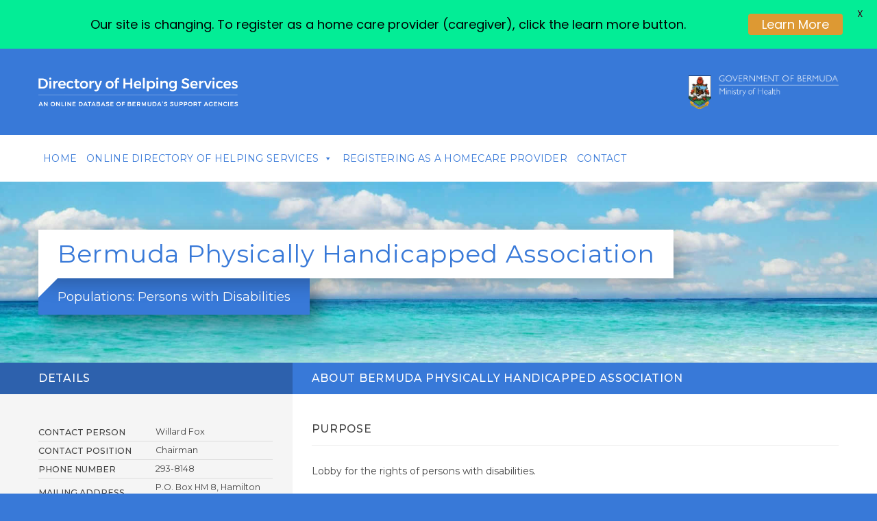

--- FILE ---
content_type: text/css; charset=utf-8
request_url: https://helpingservices.bm/wp-content/themes/mohs/style.css?ver=2.7.0
body_size: 9274
content:
/*
Theme Name: MoHS
Theme URI: http://subtropik.co
Author: Subtropik
Author URI: https://subtropik.co
Description: A custom WordPress theme for the Bermuda Government\'s health services directory website
Version: 2.7.0
License: GNU General Public License v2 or later
License URI: LICENSE
Text Domain: mohs

SWATCHES
-------------------------------------------------------------
BLUE    #3879D8    rgb(56,121,216)
---------------------------------------------------------- */
/*! normalize.css v7.0.0 | MIT License | github.com/necolas/normalize.css */
button,
hr,
input {
  overflow: visible;
}
audio,
canvas,
progress,
video {
  display: inline-block;
}
progress,
sub,
sup {
  vertical-align: baseline;
}
[type=checkbox],
[type=radio],
legend {
  box-sizing: border-box;
  padding: 0;
}
html {
  line-height: 1.4;
  -ms-text-size-adjust: 100%;
  -webkit-text-size-adjust: 100%;
}
body {
  margin: 0;
}
article,
aside,
details,
figcaption,
figure,
footer,
header,
main,
menu,
nav,
section {
  display: block;
}
h1 {
  font-size: 2rem;
  margin: 0.67rem 0;
}
figure {
  margin: 1rem 40px;
}
hr {
  box-sizing: content-box;
  height: 0;
}
code,
kbd,
pre,
samp {
  font-family: monospace,monospace;
  font-size: 1rem;
}
a {
  background-color: transparent;
  -webkit-text-decoration-skip: objects;
}
abbr[title] {
  border-bottom: none;
  text-decoration: underline;
  text-decoration: underline dotted;
}
b,
strong {
  font-weight: bolder;
}
dfn {
  font-style: italic;
}
mark {
  background-color: #ff0;
  color: #000;
}
small {
  font-size: 80%;
}
sub,
sup {
  font-size: 75%;
  line-height: 0;
  position: relative;
}
sub {
  bottom: -0.25rem;
}
sup {
  top: -0.5rem;
}
audio:not([controls]) {
  display: none;
  height: 0;
}
img {
  border-style: none;
}
svg:not(:root) {
  overflow: hidden;
}
button,
input,
optgroup,
select,
textarea {
  font-family: sans-serif;
  font-size: 100%;
  line-height: 1.15;
  margin: 0;
}
button,
select {
  text-transform: none;
}
[type=reset],
[type=submit],
button,
html [type=button] {
  -webkit-appearance: button;
}
[type=button]::-moz-focus-inner,
[type=reset]::-moz-focus-inner,
[type=submit]::-moz-focus-inner,
button::-moz-focus-inner {
  border-style: none;
  padding: 0;
}
[type=button]:-moz-focusring,
[type=reset]:-moz-focusring,
[type=submit]:-moz-focusring,
button:-moz-focusring {
  outline: ButtonText dotted 1px;
}
fieldset {
  padding: 0.35rem 0.75rem 0.625rem;
}
legend {
  color: inherit;
  display: table;
  max-width: 100%;
  white-space: normal;
}
textarea {
  overflow: auto;
}
[type=number]::-webkit-inner-spin-button,
[type=number]::-webkit-outer-spin-button {
  height: auto;
}
[type=search] {
  -webkit-appearance: textfield;
  outline-offset: -2px;
}
[type=search]::-webkit-search-cancel-button,
[type=search]::-webkit-search-decoration {
  -webkit-appearance: none;
}
::-webkit-file-upload-button {
  -webkit-appearance: button;
  font: inherit;
}
summary {
  display: list-item;
}
[hidden],
template {
  display: none;
}
/*! HTML5 Boilerplate v5.3.0 | MIT License | https://html5boilerplate.com/ */
html {
  color: #222;
  font-size: 1rem;
  line-height: 1.4;
}
::-moz-selection {
  background: #b3d4fc;
  text-shadow: none;
}
::selection {
  background: #b3d4fc;
  text-shadow: none;
}
hr {
  display: block;
  height: 1px;
  border: 0;
  border-top: 1px solid #ccc;
  margin: 1rem 0;
  padding: 0;
}
audio,
canvas,
iframe,
img,
svg,
video {
  vertical-align: middle;
}
fieldset {
  border: 0;
  margin: 0;
  padding: 0;
}
textarea {
  resize: vertical;
}
.browserupgrade {
  margin: .2rem 0;
  background: #ccc;
  color: #000;
  padding: 0.2rem 0;
}
.hidden {
  display: none !important;
}
.visuallyhidden {
  border: 0;
  clip: rect(0 0 0 0);
  height: 1px;
  margin: -1px;
  overflow: hidden;
  padding: 0;
  position: absolute;
  width: 1px;
}
.visuallyhidden.focusable:active,
.visuallyhidden.focusable:focus {
  clip: auto;
  height: auto;
  margin: 0;
  overflow: visible;
  position: static;
  width: auto;
}
.invisible {
  visibility: hidden;
}
.clearfix:after,
.clearfix:before {
  content: " ";
  display: table;
}
.clearfix:after {
  clear: both;
}
@media print {
  blockquote,
  img,
  pre,
  tr {
    page-break-inside: avoid;
  }
  *,
  :after,
  :before,
  :first-letter,
  :first-line {
    background: 0 0!important;
    color: #000!important;
    box-shadow: none!important;
    text-shadow: none !important;
  }
  a,
  a:visited {
    text-decoration: underline;
  }
  a[href]:after {
    content: " (" attr(href) ")";
  }
  abbr[title]:after {
    content: " (" attr(title) ")";
  }
  a[href^="#"]:after,
  a[href^="javascript:"]:after {
    content: "";
  }
  blockquote,
  pre {
    border: 1px solid #999;
  }
  thead {
    display: table-header-group;
  }
  img {
    max-width: 100% !important;
  }
  h2,
  h3,
  p {
    orphans: 3;
    widows: 3;
  }
  h2,
  h3 {
    page-break-after: avoid;
  }
}
/* Basic Styles
-----------------------------------------------------------*/
html {
  box-sizing: border-box;
}
*,
*:before,
*:after {
  box-sizing: inherit;
}
html {
  background-color: #FFFFFF;
  color: #444;
  line-height: 1.4;
  font-family: 'Montserrat', 'Helvetica Neue', Helvetica, Arial, sans-serif;
  background-color: #3879D8;
}
body {
  -webkit-font-smoothing: antialiased;
  -moz-osx-font-smoothing: grayscale;
}
/* Structural & Utility Classes
-----------------------------------------------------------*/
#page {
  position: relative;
  width: 100%;
  overflow-x: hidden;
}
.cf:before,
.cf:after,
.container:before,
.container:after,
.row:before,
.row:after,
[class^="block-"]:before,
[class*=" block-"]:before,
[class^="block-"]:after,
[class*=" block-"]:after,
.nav-links:before,
.nav-links:after {
  content: " ";
  display: table;
}
.cf:after,
.container:after,
.row:after,
.nav-links:after {
  clear: both;
}
.container {
  position: relative;
  width: auto;
  margin: 0 auto;
}
.container,
.row,
[class^="block-"],
[class*=" block-"] {
  position: relative;
}
[class^="block-"],
[class*=" block-"],
.float-left {
  float: left;
}
.float-right {
  float: right;
}
.row {
  margin-right: -2rem;
}
[class^="block-"],
[class*=" block-"] {
  padding-right: 2rem;
}
.block-1 {
  width: 100%;
}
.block-2 {
  width: 50%;
}
.block-4 {
  width: 25%;
}
.block-34 {
  width: 75%;
}
.block-3 {
  width: 33.33333333%;
}
.block-23 {
  width: 66.66666667%;
}
.block-5 {
  width: 20%;
}
.block-25 {
  width: 40%;
}
.block-35 {
  width: 60%;
}
.block-45 {
  width: 80%;
}
.block-6 {
  width: 16.66666667%;
}
.transition,
.container {
  transition: all 0.2s ease-out;
  -webkit-transition: all 0.2s ease-out;
  -moz-transition: all 0.2s ease-out;
  -o-transition: all 0.2s ease-out;
}
.float-left {
  float: left;
}
.float-right {
  float: right;
}
img {
  -ms-interpolation-mode: bicubic;
}
/* Typography
-----------------------------------------------------------*/
a {
  color: #3879D8;
  text-decoration: none;
}
h1,
h2,
h3,
h4,
h5,
h6 {
  display: block;
  font-weight: 400;
  line-height: 1.2;
  margin: 0 0 1.5rem 0;
}
h2 {
  font-size: 1.125rem;
  text-transform: uppercase;
  letter-spacing: 0.05rem;
  font-weight: 500;
  margin: 0 0 0.5rem 0;
}
h2.underline {
  padding-bottom: 1rem;
  margin-bottom: 2rem;
  border-bottom: 1px solid #EEEEEE;
}
h3 {
  font-size: 1rem;
  text-transform: uppercase;
  font-weight: 500;
}
p {
  font-size: 1rem;
  line-height: 1.4;
}
p:last-child {
  margin-bottom: 0;
}
/* Layout
-----------------------------------------------------------*/
#content {
  background-color: #FFFFFF;
  position: relative;
  overflow: hidden;
}
#content.page {
  padding: 2rem 0;
}
#site-header {
  padding: 3rem 0;
  background-color: #3879D8;
}
.logo {
  display: block;
  float: left;
}
.logo img {
  display: block;
  width: auto;
  height: 3rem;
}
.logo-right {
  display: block;
  float: right;
}
.logo-right img {
  display: block;
  width: auto;
  height: 3.5rem;
  margin: -0.25rem 0;
}
.site-nav {
  padding: 1rem 0;
  background-color: #FFF;
}
.site-nav ul {
  list-style: none;
  margin: 0;
  padding: 0;
  float: left;
}
.site-nav ul li {
  display: inline-block;
  margin-right: 1.5rem;
}
.site-nav ul li a {
  display: block;
  font-size: 0.85rem;
  font-weight: 500;
  line-height: 1rem;
  text-transform: normal;
  color: #444;
  letter-spacing: 0.02rem;
}
.site-nav ul li a img {
  display: inline-block;
  width: 1.5rem;
  height: 1.5rem;
  margin: -0.25rem 0 0 0.5rem;
}
.site-nav ul li.current-menu-item a {
  color: #3879D8;
}
.site-nav ul li:last-child {
  margin-right: 0;
}
.site-nav ul.nav-right {
  float: right;
}
.site-nav ul.nav-right li {
  margin-right: 0.25rem;
}
body.single-listing .site-nav li:first-child a {
  color: #3879D8;
}
#site-footer {
  position: relative;
  z-index: 500;
  background-color: #3879D8;
}
#site-footer #footer-nav {
  padding: 4rem 0;
}
#site-footer .site-nav {
  background-color: transparent;
}
#site-footer .site-nav ul {
  float: right;
}
#site-footer .site-nav ul li a {
  color: #FFF;
}
#site-footer .site-nav ul.nav-right {
  margin-left: 1.5rem;
}
#site-footer #govt-link {
  background-color: #F5F5F5;
}
#site-footer #govt-link a {
  padding: 2.5rem 0;
  display: block;
}
#site-footer #govt-link a img {
  display: block;
  width: 250px;
  height: auto;
  margin: 0 auto;
}
#site-footer #end {
  padding: 1rem 0;
}
#site-footer #end p {
  margin: 0;
  color: #FFF;
  text-transform: uppercase;
  font-size: 0.75rem;
  font-weight: 400;
  text-align: center;
  letter-spacing: 0.05rem;
  line-height: 1.5;
}
#site-footer #end p a {
  font-weight: 500;
  color: #FFFFFF;
  padding: 0.125rem 0;
  border-bottom: 1px solid #FFFFFF;
  border-bottom: 1px solid rgba(255, 255, 255, 0.5);
}
.page-header {
  padding: 5rem 0;
  background-color: #3879D8;
  background: url('') no-repeat center center;
  -webkit-background-size: cover;
  -moz-background-size: cover;
  -o-background-size: cover;
  background-size: cover;
}
#page .page-header .search-box {
  width: 50%;
  margin-top: 2rem;
}
#page .page-header .search-box .btn {
  position: relative;
  z-index: 5001;
  margin-top: 0;
  padding: 1rem 0;
  line-height: 1;
  height: 3.5rem;
  text-align: center;
  width: 20%;
}
#page .page-header .search-box input {
  position: relative;
  z-index: 5000;
  height: 3.5rem;
  line-height: 3.5rem;
  width: 70%;
  padding-left: 2rem;
}
#page .page-header .search-box input,
#page .page-header .search-box .btn {
  float: left;
  -webkit-box-shadow: 0.5rem 0.5rem 2rem 0 rgba(0, 0, 0, 0.4);
  -moz-box-shadow: 0.5rem 0.5rem 2rem 0 rgba(0, 0, 0, 0.4);
  box-shadow: 0.5rem 0.5rem 2rem 0 rgba(0, 0, 0, 0.4);
}
.popout h2 {
  display: inline-block;
  position: relative;
  font-size: 2.6rem;
  padding: 1rem 2rem;
  margin: 0;
  text-transform: none;
  color: #3879D8;
  font-weight: 400;
  background-color: #FFFFFF;
  -webkit-box-shadow: 0.5rem 0.5rem 2rem 0 rgba(0, 0, 0, 0.25);
  -moz-box-shadow: 0.5rem 0.5rem 2rem 0 rgba(0, 0, 0, 0.25);
  box-shadow: 0.5rem 0.5rem 2rem 0 rgba(0, 0, 0, 0.25);
}
.popout h2 b {
  font-weight: 600;
}
.popout h2 img {
  display: block;
  position: absolute;
  left: 0;
  top: 100%;
  width: 2rem;
  height: 2rem;
}
.popout p {
  display: inline-block;
  margin: 0;
  padding: 1rem 2rem;
  font-size: 1.3rem;
  color: #FFFFFF;
  background-color: #3879D8;
  -webkit-box-shadow: 1rem 1rem 2rem 0 rgba(0, 0, 0, 0.4);
  -moz-box-shadow: 1rem 1rem 2rem 0 rgba(0, 0, 0, 0.4);
  box-shadow: 1rem 1rem 2rem 0 rgba(0, 0, 0, 0.4);
}
.layout-sidebar .header-inner {
  background-color: #2D61AD;
  padding-left: 999rem;
  margin-left: -999rem;
}
.layout-sidebar .layout-inner {
  background-color: #F5F5F5;
  padding: 3rem 2rem 3rem 999rem;
  margin-left: -999rem;
  position: relative;
}
.layout-sidebar .layout-inner:before {
  content: ' ';
  display: block;
  width: 100%;
  height: 9000rem;
  z-index: 1;
  position: absolute;
  top: 100%;
  left: 0;
  background-color: #F5F5F5;
}
.layout-main .header-inner {
  background-color: #3879D8;
  padding-right: 999rem;
  margin-right: -999rem;
  padding-left: 2rem;
  margin-left: -2rem;
}
.layout-main .layout-inner {
  padding: 3rem 999rem 3rem 0;
  margin-right: -999rem;
}
.header-inner {
  padding: 1rem 0;
}
.header-inner h2 {
  margin: 0;
  color: #FFFFFF;
}
.filter-hint {
  margin: 1rem 0 2rem 0;
}
ul.listings {
  list-style: none;
  padding: 0;
  margin: 0;
}
ul.listings li {
  display: block;
  border-bottom: 1px solid #eee;
}
ul.listings li a {
  display: block;
  padding: 1rem 0;
  font-weight: 500;
  text-transform: uppercase;
}
ul.listings li a img {
  display: inline-block;
  vertical-align: -0.15rem;
  width: 1rem;
  height: 1rem;
  margin-right: 0.5rem;
}
ul.listings li .listing-description {
  display: none;
  padding-bottom: 1rem;
}
ul.listings li .listing-description span,
ul.listings li .listing-description p {
  display: inline;
}
ul.listings li .listing-description span {
  text-transform: uppercase;
}
ul.listings li:last-child {
  border-bottom: none;
}
#filters .filter-group {
  margin-bottom: 2rem;
}
#filters .filter-group:last-child {
  margin-bottom: 0;
}
#filters .filter-group ul {
  list-style: none;
  margin: 0;
  padding: 0;
}
#filters .filter-group ul li {
  display: block;
}
#filters .filter-group ul li a {
  display: block;
  font-size: 0.8rem;
  text-transform: uppercase;
  font-weight: 500;
  cursor: pointer;
}
#filters .filter-group ul li a:before {
  display: inline-block;
  content: '';
  width: 0.85rem;
  height: 0.85rem;
  vertical-align: -0.1rem;
  border: 2px solid #3879D8;
  margin-right: 0.5rem;
}
#filters .filter-group ul li a.mixitup-control-active:before {
  background-color: #3879D8;
}
#filters .filter-group ul li + li {
  margin-top: 0.5rem;
}
#filters select {
  display: inline-block;
  width: 100%;
  font-size: 0.9rem;
  line-height: 1.4;
  font-weight: 400;
  color: #444;
  background-color: #FFFFFF;
  vertical-align: middle;
  outline: none;
  border: 1px solid #DDD;
  text-shadow: none;
  padding: 0.75rem 2.5rem 0.75rem 0.75rem;
  background-image: url('img/icon-arrow-down.png');
  background-position: right 1.3rem center;
  background-repeat: no-repeat;
  background-size: 0.6rem auto;
  cursor: pointer;
  -webkit-appearance: none;
  -moz-appearance: none;
  -webkit-border-radius: 3px;
  -moz-border-radius: 3px;
  border-radius: 3px;
  margin-bottom: 1.5rem;
}
#filters select:focus {
  box-shadow: 0 0 2px 2px rgba(0, 0, 0, 0.6);
}
#filters select::-ms-expand {
  display: none;
}
#filters html.lt-ie10 select {
  padding-right: 1rem;
  background-image: none;
}
.listing-details {
  width: 100%;
  overflow-x: auto;
}
.listing-details table {
  font-size: 0.9rem;
  width: 100%;
}
.listing-details table * {
  hyphens: auto;
  word-break: normal;
  vertical-align: middle;
}
.listing-details table td a {
  hyphens: none;
  word-break: break-all;
}
.listing-details table tr td:first-child {
  width: 50%;
  padding-right: 1rem;
}
.listing-details table b {
  text-transform: uppercase;
  font-weight: 500;
}
.services {
  margin-top: 2.5rem;
}
.services ul {
  list-style: none;
  padding: 0;
  margin: 0;
}
.services ul li {
  display: block;
  padding: 0.4rem 0.75rem;
  margin-bottom: 0.5rem;
  border-left: 0.2rem solid #3879D8;
  background-color: #F5F5F5;
}
.relatedposts {
  margin-top: 3rem;
}
.relatedposts h2 {
  margin-bottom: 1rem;
}
.relatedposts ul li {
  display: inline-block;
  padding-right: 3rem;
  border: none;
}
/* Site notices
-----------------------------------------------------------*/
#old-browser-no-js {
  display: none;
}
html.no-js #old-browser-no-js,
html.lt-ie9 #old-browser-no-js {
  display: block;
}
#old-browser-no-js {
  width: 100%;
  height: auto;
  padding: 2rem;
  background-color: #FFF;
  z-index: 10000;
}
#old-browser-no-js h1 {
  font-size: 1rem;
  letter-spacing: 0.15rem;
  font-weight: 400;
  text-transform: uppercase;
  margin: 0;
}
#old-browser-no-js p {
  margin: 0;
}
#old-browser-no-js p a {
  text-decoration: underline;
}
#old-browser-no-js p b {
  font-weight: 700;
  text-transform: uppercase;
  color: #D31245;
}
#old-browser-no-js p.notice {
  position: relative;
  border-left: 0.2rem solid #D31245;
  padding-left: 1rem;
  margin: 1rem 0 0 -1rem;
}
#old-browser-no-js ul {
  display: block;
  list-style: none;
  text-align: left;
  padding: 0.75rem 0;
  margin: 0;
}
#old-browser-no-js ul li {
  display: inline-block;
  line-height: 2.75;
  padding: 0 24px 0 0;
  font-size: 0.666rem;
  vertical-align: middle;
  text-transform: uppercase;
  letter-spacing: 1px;
  -webkit-transition: color 0.325s ease;
  -o-transition: color 0.325s ease;
  -moz-transition: color 0.325s ease;
  transition: color 0.325s ease;
}
#old-browser-no-js ul li a {
  display: inline;
  font-weight: 700;
}
#old-browser-no-js ul li a,
#old-browser-no-js ul li div {
  white-space: nowrap;
  display: inline-block;
}
#old-browser-no-js ul li .spacer {
  padding: 0 10px;
}
/* Tables
-----------------------------------------------------------*/
table {
  border-collapse: collapse;
  border-spacing: 0;
  background-color: transparent;
  overflow-x: auto;
  min-height: 0.01%;
}
#page table * {
  text-align: left;
}
table p {
  margin-bottom: 0;
}
td,
th {
  padding: 0;
}
th {
  text-align: left;
}
table {
  width: 100%;
  max-width: 100%;
  margin-bottom: 20px;
}
table > thead > tr > th,
table > tbody > tr > th,
table > tfoot > tr > th,
table > thead > tr > td,
table > tbody > tr > td,
table > tfoot > tr > td {
  padding: 0.4rem 0;
  line-height: 1.2;
  vertical-align: top;
  border-top: 1px solid #dddddd;
}
table > thead > tr > th {
  vertical-align: bottom;
  border-bottom: 2px solid #dddddd;
}
table > caption + thead > tr:first-child > th,
table > colgroup + thead > tr:first-child > th,
table > thead:first-child > tr:first-child > th,
table > caption + thead > tr:first-child > td,
table > colgroup + thead > tr:first-child > td,
table > thead:first-child > tr:first-child > td {
  border-top: 0;
}
table > tbody + tbody {
  border-top: 2px solid #dddddd;
}
table table {
  background-color: #ffffff;
}
@media screen and (max-width: 782px) {
  .wp-content {
    width: 100%;
    overflow-x: auto;
  }
  table {
    width: 100%;
    margin-bottom: 15px;
    overflow-y: hidden;
    -ms-overflow-style: -ms-autohiding-scrollbar;
    border: 1px solid #dddddd;
  }
  table > table {
    margin-bottom: 0;
  }
  table td {
    white-space: nowrap;
  }
}
table tr:first-child td {
  border-top: none;
}
/*--------------------------------------------------------------
# Accessibility
--------------------------------------------------------------*/
/* Text meant only for screen readers. */
.screen-reader-text {
  clip: rect(1px, 1px, 1px, 1px);
  position: absolute !important;
  height: 1px;
  width: 1px;
  overflow: hidden;
  word-wrap: normal !important;
  /* Many screen reader and browser combinations announce broken words as they would appear visually. */
}
.screen-reader-text:focus {
  background-color: #f1f1f1;
  border-radius: 3px;
  box-shadow: 0 0 2px 2px rgba(0, 0, 0, 0.6);
  clip: auto !important;
  color: #21759b;
  display: block;
  font-size: 14px;
  font-size: 0.875rem;
  font-weight: bold;
  height: auto;
  left: 5px;
  line-height: normal;
  padding: 15px 23px 14px;
  text-decoration: none;
  top: 5px;
  width: auto;
  z-index: 100000;
  /* Above WP toolbar. */
}
/* Do not show the outline on the skip link target. */
#content[tabindex="-1"]:focus {
  outline: 0;
}
/* Forms
-----------------------------------------------------------*/
input[type="text"],
input[type="email"],
input[type="url"] {
  font-family: 'Montserrat', 'Helvetica Neue', Helvetica, Arial, sans-serif;
  display: inline-block;
  padding: 0 1.25rem;
  height: 2.12rem;
  font-size: 1.05rem;
  line-height: 2;
  letter-spacing: 0;
  border: 1px solid #DDD;
}
textarea {
  border: 1px solid #DDD;
}
.btn,
input[type="button"],
input[type="submit"],
button,
#page input.gform_button {
  display: inline-block;
  padding: 1rem 1.75rem;
  font-size: 1.05rem;
  line-height: 1;
  font-weight: 400;
  background-color: #3879D8;
  color: #FFFFFF;
  margin-top: 0rem;
  text-transform: uppercase;
  text-align: center;
  vertical-align: middle;
  font-family: 'Montserrat', 'Helvetica Neue', Helvetica, Arial, sans-serif;
  font-weight: 500;
  letter-spacing: 0.05em;
  outline: none;
  border: none;
  text-shadow: none;
  -webkit-border-radius: 1px;
  -moz-border-radius: 1px;
  border-radius: 1px;
  cursor: pointer;
  -ms-touch-action: manipulation;
  touch-action: manipulation;
  -webkit-appearance: none;
  -webkit-user-select: none;
  -moz-user-select: none;
  -ms-user-select: none;
  user-select: none;
  -webkit-transform: translateZ(0);
  transform: translateZ(0);
  -webkit-box-shadow: 0 0.1em 0.1em 0 rgba(0, 0, 0, 0.25);
  -moz-box-shadow: 0 0.1em 0.1em 0 rgba(0, 0, 0, 0.25);
  box-shadow: 0 0.1em 0.1em 0 rgba(0, 0, 0, 0.25);
  -webkit-transition-duration: 0.3s;
  -moz-transition-duration: 0.3s;
  -o-transition-duration: 0.3s;
  transition-duration: 0.3s;
  -webkit-transition-property: -webkit-box-shadow, -webkit-transform;
  transition-property: -webkit-box-shadow, -webkit-transform;
  -o-transition-property: box-shadow, -o-transform;
  -moz-transition-property: box-shadow, transform, -moz-box-shadow, -moz-transform;
  transition-property: box-shadow, transform;
  transition-property: box-shadow, transform, -webkit-box-shadow, -moz-box-shadow, -webkit-transform, -moz-transform, -o-transform;
}
.btn:hover,
input[type="button"]:hover,
input[type="submit"]:hover,
button:hover,
#page input.gform_button:hover {
  -webkit-box-shadow: 0 0.6em 0.6em -0.5em rgba(0, 0, 0, 0.5);
  -moz-box-shadow: 0 0.6em 0.6em -0.5em rgba(0, 0, 0, 0.5);
  box-shadow: 0 0.6em 0.6em -0.5em rgba(0, 0, 0, 0.5);
  -webkit-transform: scale(1.125);
  -moz-transform: scale(1.125);
  -ms-transform: scale(1.125);
  -o-transform: scale(1.125);
  transform: scale(1.125);
}
#page .search-box .btn {
  margin-top: 0;
  padding: 1rem 0;
  line-height: 1;
  height: 3rem;
  text-align: center;
  width: 20%;
}
#page .search-box input {
  height: 3rem;
  line-height: 3rem;
  width: 70%;
}
#page .search-box input,
#page .search-box .btn {
  float: left;
}
#page .gform_wrapper {
/*  background-color: #F5F5F5;*/
  padding: 0;
  margin-top: 3rem;
}
#page .gform_wrapper h3 {
  font-size: 1.5rem;
}
#page .gform_wrapper label {
  font-size: 1rem;
}
#page .gform_wrapper .gfield_radio input,
#page .gform_wrapper .gfield_checkbox input {
  margin-top: 0;
}
#page .gform_wrapper .gfield_radio label,
#page .gform_wrapper .gfield_checkbox label {
  font-size: 1rem;
  text-transform: none;
}
#page .gform_wrapper .gfield_checkbox label {
  font-weight: 500;
}
#page .gform_wrapper .gfield_description {
  font-size: 1rem;
}
#page .gform_wrapper .gsection {
  margin-top: 3rem;
}
#page .gform_wrapper .gfield_select.large {
  height: 250px !important;
}
#page .gform_wrapper .gform_drop_area {
  display: block;
  width: 100%;
  padding: 2rem;
  margin: 1.5rem 0;
  text-align: center;
  background-color: #FFF;
  border: 2px dashed #CCC;
}
#page .gform_wrapper .gform_drop_area input[type="button"] {
  padding: 0.75rem 1rem !important;
  margin-top: 1rem !important;
}
/* Media Queries
-------------------------------------------------------------
Smallest screens
-----------------------------------------------------------*/
@media (max-width: 320px) {
  html {
    font-size: 14px;
  }
  .container {
    width: auto;
    margin: 0 1rem;
  }
}
@media (min-width: 321px) and (max-width: 467px) {
  html {
    font-size: 14px;
  }
  .container {
    width: auto;
    margin: 0 1.5rem;
  }
}
@media (min-width: 468px) and (max-width: 782px) {
  html {
    font-size: 14px;
  }
  .container {
    width: auto;
    margin: 0 2rem;
  }
}
/* 782 and down 
-----------------------------------------------------*/
@media (max-width: 782px) {
  body.logged-in #page {
    padding-top:0px;
  }
  [class^="block-"],
  [class*="block-"] {
    width: 100%;
    padding: 0;
    margin: 0 0 1.5rem 0;
  }
  .visible-lg {
    display: none;
  }
  .row {
    margin: 0;
  }
  .layout-sidebar {
    margin-bottom: 0;
  }
  .layout-sidebar .header-inner {
    padding-left: 2rem;
    margin-left: -2rem;
    padding-right: 2rem;
    margin-right: -2rem;
  }
  .layout-sidebar .layout-inner {
    padding-left: 2rem;
    margin-left: -2rem;
    padding-right: 2rem;
    margin-right: -2rem;
  }
  #page .logo,
  #page .logo-right {
    width: 300px;
    height: auto;
    margin: 0 auto;
    float: none;
    max-width: 100%;
  }
  #page .logo img,
  #page .logo-right img {
    display: block;
    width: 100%;
    height: auto;
  }
  #page .site-nav {
    text-align: center;
    margin-top: 2rem;
  }
  #page .site-nav ul {
    display: block;
    float: none;
  }
  #page .site-nav ul.nav-right {
    display: block;
    margin-left: 0;
  }
  #page .site-nav ul.nav-right li {
    display: inline-block;
  }
  #page .site-nav ul.nav-right li:first-child img {
    margin-left: 0;
  }
  #page .site-nav ul.nav-right li a {
    padding: 0.5rem;
  }
  #page .site-nav ul.nav-right li a img {
    width: 2rem;
    height: 2rem;
  }
  #page .site-nav ul li {
    display: block;
    margin: 0;
  }
  #page .site-nav ul li a {
    font-size: 1.2rem;
    line-height: 1.5;
    padding: 0.5rem 0;
  }
  #page #footer-nav .nav-right {
    margin-bottom: 0.5rem;
  }
  #page .logo-right {
    width: 175px;
    margin: 4rem auto 0 auto;
  }
  #site-footer #footer-nav {
    padding-bottom: 2rem;
  }
  #page #category-list {
    display: none;
  }
  #page .page-header .search-box {
    width: 100%;
  }
  #page .page-header .search-box input {
    width: 70%;
  }
  #page .page-header .search-box .btn {
    width: 30%;
  }
  #site-header {
    padding-bottom: 2rem;
  }
  #site-header .logo-right {
    display: none;
  }
  #page .page-header img {
    width: 1.5rem;
    height: 1.5rem;
  }
  #page .page-header h2,
  #page .page-header p,
  #page .page-header .search-box input {
    padding-left: 1rem;
    padding-right: 1rem;
  }
  #page .page-header .search-box .btn {
    font-size: 0.9rem;
  }
  .layout-sidebar .layout-inner:before {
    display: none;
  }
  #filter-multi-category {
    display: none;
  }
}
/* 748 and up 
-----------------------------------------------------*/
@media (min-width: 783px) {
  body.logged-in #page {
    padding-top:0px;
  }
  .visible-sm {
    display: none;
  }
  #directory {
    max-height: 80rem;
    overflow-y: auto;
  }
  html.cssvhunit #directory {
    max-height: 100vh;
    overflow-y: auto;
  }
  div.directoryDiv #directory { max-height:none!important;}
}
/* Medium screens 
-----------------------------------------------------*/
@media (min-width: 783px) and (max-width: 1023px) {
  html {
    font-size: 13px;
  }
  .container {
    width: auto;
    margin: 0 2rem;
  }
  .row {
    margin-right: -2rem;
  }
  [class^="block-"],
  [class*=" block-"] {
    padding-right: 2rem;
  }
}
@media (min-width: 1024px) and (max-width: 1439px) {
  html {
    font-size: 14px;
  }
  .container {
    width: auto;
    margin: 0 4rem;
  }
}
/* Huge screens 
-----------------------------------------------------*/
@media (min-width: 1440px) and (max-width: 1599px) {
  html {
    font-size: 16px;
  }
  .container {
    width: 1280px;
	max-width:1280px;
    margin: auto auto;
	float:none!important;
  }
}
@media (min-width: 1600px) {
  html {
    font-size: 16px;
  }
  .container {
    width: 1440px;
	max-width: 1440px;
    margin: auto auto;
	float:none!important;

  }
}
div.w2dc-jquery-ui-slider, p.w2dc-search-suggestions, div.w2dc-dropdowns-menu-locations-autocomplete { display:none!important;}
div#mega-menu-wrap-primary { float:left!important; }
.span1, .span2, .span3, .span4, .span5, .span6, .span7, .span8, .span9, .span10, .span11, .span12 {
    float: left; margin:0px 1%;
  }
  
.span1{width:6.3333%;}
.span2{width:14.6666%;}
.span3{width:23%;}
.span4{width:31.3333%;}
.span5{width:39.6666%;}
.span6{width:48%;}
.span7{width:56.3333%;}
.span8{width:64.6666%;}
.span9{width:73%;}
.span10{width:81.3333%;}
.span11{width:89.6666%;}
.span12{width:98%;}
.floatLeft { float:left; clear:right!important; padding-right:0px!important; margin-right:0px!important;}
.floatRight { float:right; clear:right!important; padding-left:0px!important; margin-right:0px!important;}
#gform_5 li.gfield { min-height:72px;}
li#field_5_9, li#field_5_7 {
    margin-top: 23px;
    margin-left: 22px!important;
}
li#field_5_17, li#field_5_10 { margin-top:23px;}
input#input_5_11_5 { width:96%; float:right;}
input#input_5_11_3 { width:99%; }
li#field_5_18 label.gfield_label, li#field_5_19 label.gfield_label, li#field_5_20 label.gfield_label, li#field_5_21 label.gfield_label { width: 88%; float:left; }
li#field_5_18 div.ginput_container_radio, li#field_5_19 div.ginput_container_radio, li#field_5_20 div.ginput_container_radio, li#field_5_21 div.ginput_container_radio { float:right; width:3%; min-width:80px; margin-top:0px!important;}
#gform_5  div.ginput_container_radio ul { margin-top:0px; margin-bottom:0px;}
#gform_5 input[type=checkbox] {vertical-align:top!important; margin-top:5px!important;}
#field_5_28 label.gfield_label{
    white-space: nowrap;
    position: absolute;
    margin-left: -20px;
}
li#field_5_36, li#field_5_32, li#field_5_26, li#field_5_27 { margin-left:15px!important;}
div.erf-content-above { display:none!important;}
div.erf-page-2 div.fb-file, div.erf-page-0 div.form-group { width:48%!important; margin-left:0%!important; margin-right:1%; float:left; min-width:300px; }
input[type=password], input[type=email], input[type=text], div.erf-page-4 input, div.erf-page-0 div.form-group input { max-width:95%; border-radius:0px!important; border:none!important; border-bottom:1px solid #d5d5d5!important;}
.erf-container .fb-rich-text { max-width:none!important;}
div.erf-page-1 div.fb-text, div.erf-page-1 div.fb-radio-group { width:24%!important; float:left; min-width:120px; margin-right:1%; min-height:180px; }
div.erf-page-1 div.fb-textarea { width:50%!important; float:left; min-width:120px; min-width:300px; }
div.erf-page-1 input, div.erf-page-1 textarea {border-radius:0px!important; border:none!important; border-bottom:1px solid #EAEAEA!important;}
div.field-textarea-1561808777428 textarea, textarea {
    line-height: normal;
    width: calc(95% - 5px);
	max-width:none!important;
    padding: 5px 0;
    text-indent: 5px;
    line-height: 2.0!important;
	border:none!important;
    background: url(/helping/wp-content/themes/mohs/img/textarea-pattern-light.png) repeat!important;
}
div.erf-page-3 div.fb-radio-group { width:75%!important; min-width:300px; float:left;}
div.erf-page-3 div.fb-file { width:18%!important; float:left; margin-left:5%;}
div.erf_img_preview img { max-width:100%;}
div.erf-page-3 div, div.erf-page-3 div.field-text-1561557370970, div.erf-page-3 div.fb-checkbox-group { width:100%; float:left;}
div.field-checkbox-group-1561557595954 label, div.field-checkbox-group-1561557002369 label { font-weight:bold;}
div.erf-page-3 input[type=checkbox] { position:relative; top:10px!important;}
div.erf-page-4 div, div.fb-checkbox-group { width:100%; float:left;}
div.erf-page-5 div.fb-text, div.erf-page-4 div.fb-text { width:48%!important; margin-right:1%!important;}
div.radio-inline, div.checkbox-inline { width:inherit!important;}
div.w2dc-field-output-block-2, div.w2dc-options-links, .w2dc-submit-section-categories, div.w2dc-submit-section-media, div.w2dc-submit-section-locations, div.w2dc-submit-section-description, .field-checkbox-group-1561809065575 label.fb-checkbox-group-label { display:none!important;}
div.w2dc-categories-tree-panel { height:111px!important;}
form.w2dc-search-form { width:35%; min-width:280px; float:left;}
.directoryDiv div.w2dc-content  div.w2dc-content, .page-id-889 div.w2dc-content { width:63%; float:left; margin-left:1.5%; }	
.w2dc-content figure { min-height:160px!important;}
.w2dc-radio { width:auto; min-width:200px; float:left; margin-right:10px;}
.w2dc-checkbox {
    width: auto!important;
    
    margin-right: 10px;
}
.w2dc-field { width:100%; float:left}
.w2dc-field-input-block-6, .w2dc-field-input-block-8, .w2dc-field-input-block-35 { width:35.33%; float:left;}

article.w2dc-listing .w2dc-listing-logo-wrap { width:310px; }
article.w2dc-listing .w2dc-listing-text-content-wrap { width:100%; float:left; }
article.w2dc-listing ul.w2dc-field-content { margin-left:0px; padding-left:0px;}
li#field_5_53 label.gfield_label, li#field_5_55 label.gfield_label, li#field_5_56 label.gfield_label, li#field_5_57 label.gfield_label { width: 88%; float:left; }
li#field_5_53 div.ginput_container_radio, li#field_5_55 div.ginput_container_radio, li#field_5_56 div.ginput_container_radio, li#field_5_57 div.ginput_container_radio { float:right; width:3%; min-width:80px; margin-top:0px!important;}
input#gform_submit_button_5 { margin-top:0px!important;}
ul#gform_fields_5_2 li.span2 { min-height:120px;}
ul#gform_fields_5_2 li.span2 input[type=text] { margin-top:0px;}
div.gform_page_footer { border-top:none!important;}
.page-id-943 #content.page { padding:1rem 0;}
.page-id-943 #page .gform_wrapper { margin-top:1rem;}
.w2dc-found-listings span { float:left; margin-right:0px; position:relative; top:-2px;}
a.ReadMoreBTN, button#print-button {
    background: none;
    color: #007dc6;
    text-align: center;
    font-size: 14px;
    padding: 10px 20px;
    text-decoration: none;
    border: 1px solid #007dc6;
	margin-top:10px;
	float:left;
	margin-bottom:10px;
}
button#print-button { float:right!important;}
a.ReadMoreBTN:hover, button#print-button:hover {
    color:#FFFFFF!important;
    background-color: #007dc6;
	text-decoration:none;
}
div.w2dc-big-slide-wrapper, ul.w2dc-figcaption-options { display:none!important;}
.w2dc-anim-style figure.w2dc-listing-logo:hover figcaption { opacity:0!important;}
article.w2dc-listing { width:100%!important; float:left!important;}
div.directoryDiv div.w2dc-directory-frontpanel { width:100%!important; float:right; text-align:right;}
/*div.w2dc-single-listing-text-content-wrap header.w2dc-listing-header { width:67%!important; float:left;} */
div.directoryDiv div.w2dc-directory-frontpanel,div.directoryDiv div.w2dc-listing-single { width:100%; float:left;}
div.directoryDiv div.w2dc-directory-frontpanel { margin-top:0px; position:relative;}
div.w2dc-single-listing-text-content-wrap { width:100%; float:left;}
div.w2dc-listing-logo img { width:100%; height:auto;}
div.directoryDiv .w2dc-slider-wrapper { width:100%!important;}
div.w2dc-listing-single a.ReadMoreBTN { display:none!important; }
header.w2dc-listing-header { width:100%; float:left; margin-bottom:10px;}
#footer-nav .mega-menu-wrap { float:right!important; clear:none; background:none transparent!important; position:relative; top:-8px;}
#footer-nav ul.nav-right { float:right; }
#footer-nav nav.site-nav { float:right; width:calc(100% - 350px);}
#footer-nav a.mega-menu-link, #footer-nav #mega-menu-wrap-primary, #footer-nav a.mega-menu-link { background:none transparent!important; color:#FFFFFF;}
#footer-nav #mega-menu-wrap-primary #mega-menu-primary > li.mega-menu-item.mega-current-menu-item > a.mega-menu-link { background:none transparent!important; color:#FFFFFF;}
#footer-nav #mega-menu-wrap-primary #mega-menu-primary > li.mega-menu-item > a.mega-menu-link { color:#FFFFFF; text-decoration:none;}
#footer-nav #mega-menu-wrap-primary #mega-menu-primary > li.mega-menu-item > a.mega-menu-link:hover { color:#FFFFFF; text-decoration:underline;}
.boxLeft1 .HomBlock { height:635px;}
.HomBlock { width:90%; float:left; min-height:315px; text-align:left; padding-top:25px; padding-left:5%; padding-right:5%; color:#FFFFFF;}
.HomBlock a { font-size:24px; color:#FFFFFF;}
.w2dc-favourites-link, .add_to_favourites { display:none!important;}
.box-blue {background: rgba(56,120,216,1);
background: -moz-linear-gradient(left, rgba(56,120,216,1) 0%, rgba(27,93,184,1) 100%);
background: -webkit-gradient(left top, right top, color-stop(0%, rgba(56,120,216,1)), color-stop(100%, rgba(27,93,184,1)));
background: -webkit-linear-gradient(left, rgba(56,120,216,1) 0%, rgba(27,93,184,1) 100%);
background: -o-linear-gradient(left, rgba(56,120,216,1) 0%, rgba(27,93,184,1) 100%);
background: -ms-linear-gradient(left, rgba(56,120,216,1) 0%, rgba(27,93,184,1) 100%);
background: linear-gradient(to right, rgba(56,120,216,1) 0%, rgba(27,93,184,1) 100%);
filter: progid:DXImageTransform.Microsoft.gradient( startColorstr='#3878d8', endColorstr='#1b5db8', GradientType=1 );}
.box-color
{
background: rgba(220,150,0,1);
background: -moz-linear-gradient(left, rgba(220,150,0,1) 0%, rgba(243,173,22,1) 100%);
background: -webkit-gradient(left top, right top, color-stop(0%, rgba(220,150,0,1)), color-stop(100%, rgba(243,173,22,1)));
background: -webkit-linear-gradient(left, rgba(220,150,0,1) 0%, rgba(243,173,22,1) 100%);
background: -o-linear-gradient(left, rgba(220,150,0,1) 0%, rgba(243,173,22,1) 100%);
background: -ms-linear-gradient(left, rgba(220,150,0,1) 0%, rgba(243,173,22,1) 100%);
background: linear-gradient(to right, rgba(220,150,0,1) 0%, rgba(243,173,22,1) 100%);
filter: progid:DXImageTransform.Microsoft.gradient( startColorstr='#dc9600', endColorstr='#f3ad16', GradientType=1 );
}
.contBox { margin-bottom:25px; position:relative;}
a.blockLink img { position:absolute; width:100%; height:100%; top:0px; left:0px;}
.noLeft { padding-left:0px!important; margin-left:0px!important;}
.noRight { padding-left:0px!important; margin-left:0px!important;}
.LogoutLoginLink, a.lrm-login {
    float: right;
    margin-left: 15px;
	margin-right:0px;
    background: #3879D8;
    padding: 5px 15px;
    color: #FFF;
}
.clearNone { clear:none!important;}
.noRM a.LogoutLoginLink { margin-right:0px!important;}
div#wpadminbar { display:none!important;}
@media (min-width: 1024px) {
nav div.span4 { width:32.6333%;}
}
button#show-password1, button#show-password2 {
    margin-top: 0;
    padding: 8px;
}
.alar-registration-heading { text-align:left!important; }
.fbtn input[type=submit]{ margin-top:0px; margin-left:180px;}
.lrm-integrations--login input[type=text],.lrm-integrations--login input[type=password], input.full-width  { max-width:100%!important; width:100%!important;}


#print-button {
	float:right;
	position:absolute; 
	top:-10px;
	right:0px;
	padding-top:6px!important;
	padding-bottom:6px!important;
	height:36px;
}
input[name="w2dc-field-input-6"], input[name="w2dc-field-input-8"] {
	height:35px !important;
	width:95% !important;
}

div.alar-registration-form div.error {
	color:#900;
	font-size:14px;
	padding:8px 15px;
	background:#F7E8E8;
	font-weight:normal;
}
.w2dc-found-listings .w2dc-badge {
    padding: 7px;
    top: 0px;
    margin-right: 5px;
}
header.w2dc-listing-header, h4.listing-titles { color:#2a6496; border-bottom:1px dotted #2a6496; }
div.directoryDiv { width:100%; float:left; position:relative;}
.w2dc-submit-section, .w2dc-submit-section-inside { background:none!important; border:none!important;}
.w2dc-submit-section { margin-bottom:15px!important;}
.w2dc-directory-frontpanel .actLink { background:#3879D8!important; }
.gform_wrapper .gfield_checkbox li input, .gform_wrapper .gfield_checkbox li input[type=checkbox]
{
vertical-align:top!important; top:6px; position:relative;
}
.full-width {width:100%;}
.FindaCG h3 { margin-bottom:0px;}
.FindaCG p { margin-top:0px;}
main#content .w2dc-listing-single { max-width:1440px; margin-left:auto; margin-right:auto; float:none;}
div.w2dc-tab-content, ul.w2dc-listing-tabs { width:100%; float:left;}
ul#mega-menu-primary li a { text-transform:uppercase!important; }
ul#mega-menu-primary li ul li a { text-transform:none!important; }
div.w2dc-field-input-block-37, div.w2dc-field-input-block-36 { display:none!important; width:5px; height:5px; overflow:hidden; position:absolute; top:-2000px;}
.w2dc-listing-single .w2dc-directory-frontpanel { position:relative; bottom:-35px; text-align:right; margin-top:-35px;}
@media (max-width: 1000px) {
nav.site-nav .span3 { width:100%;}
#mega-toggle-block-1 { margin:0px!important; padding:0px 5px 5px 5px!important; width:90px;}
#mega-menu-wrap-primary .mega-menu-toggle { background:#3879D8!important;}
div#mega-menu-wrap-primary { position:fixed; top:0px; right:0px; z-index:999;}
}
.ButtonPanelListing { width:100%; float:right!important;}
.SingleListingBlock .w2dc-field-caption  { width:200px; float:left;}
.w2dc-field-input-block { display:block!important;}
.erf-login-form { max-width:100%; width:600px; float:left; border:1px solid #999999; padding:10px;}
span.gfield_required { color:#FF0000!important;}
.alar-registration-form .button { background:#3879D8!important; color:#FFFFFF!important; }
.pt-0 #gform_wrapper_7 { margin-top:0px!important; padding:0px!important;}
div.w2dc-field-input-block-15:before {
    content: "CARE HISTORY"!important;
    font-size: 20px;
    font-weight: bold;
    margin-left: 10px;
    width: 100%;
    float: left;
    border-bottom: 1px dotted #CCC;
    margin-bottom: 10px;
}
.w2dc-field-input-block-6 .w2dc-col-md-2 { width:210px; }
.w2dc-field-input-block-6 .w2dc-col-md-10 { width:calc(83.333% - 140px); }
.w2dc-field-input-block-38 { display:none!important; position:absolute; width:1px; height:1px; overflow:hidden; left:-2000px;}
.bgCollps { position:relative; width:100%; float:left;}
.bgCollps span { padding-top:0px!important; margin-bottom:10px!important;}

.colps1 a.bg-showmore-plg-link{
    color: #000;
    float: left;
    position: relative;
    top: -20px;
    left: 176px;
}
.colps2 a.bg-showmore-plg-link{
    color: #000;
    float: left;
    position: relative;
    top: -20px;
    left: 150px;
}

.ginput_recaptcha{margin-top:25px;}
div.w2dc-field-input-block-21, div.w2dc-field-input-block-40, div.w2dc-field-input-block-41 { display:none!important; content:"";}

@media screen and (min-width:240px) and (max-width:680px)
{
 .box-blue, .box-color{width:100%!important;} 
 #footer-nav nav.site-nav {float:left; width:100%;}
 
ul.nav-right{display:block; width:100%;}

button#print-button {margin-top: -20px;}

form.w2dc-search-form, div.w2dc-content, .SingleListingBlock .w2dc-field-caption {width:100%!important;}

div.directoryDiv {width: 95%;}

#mega-menu-wrap-primary .mega-menu-toggle.mega-menu-open + #mega-menu-primary {box-shadow: 2px 0px 6px rgba(0,0,0,0.6);}

.fbtn input[type="submit"] {margin-left: 0px;}

}
a.sml_btn { border:1px solid #EEEEEE; padding:5px 20px; }
a.sml_btn:hover { background:#EEEEEE; }
a.viewDocLink { color:#FF0000!important; font-weight:bold!important; }

--- FILE ---
content_type: text/css; charset=utf-8
request_url: https://helpingservices.bm/wp-content/plugins/simple-registration-form/includes/front-style.css?ver=6.9
body_size: 318
content:


/*==============CSS START ====================*/



/*==============FONTS START ====================*/



@import url(https://fonts.googleapis.com/css?family=Sintony:400,700);



/*font-family: 'Sintony', sans-serif;*/





/*================Form START====================*/



.alar-registration-form  { padding:30px; display:block; border:1px solid #ccc;font-family: "Sintony",sans-serif; font-size:12px}







.alar-registration-heading {font-family: 'Sintony', sans-serif; font-weight:700; text-transform:uppercase}





.alar-registration-heading {

    display: block;

    font-family: "Sintony",sans-serif;

    font-weight: 700; font-size:24px;

    margin: 0 0 20px;

    text-align: center;

    text-transform: uppercase;

}



.ftxt {

    display: block;

    margin: 0 0 20px;

}



.ftxt:after{clear:both; display:block; overflow:hidden; content:""}







.ftxt > label {

    float: left;

    width: 180px;

	line-height:32px;

	font-size:16px;

}





.ftxt > input { border:1px solid #ccc; padding:8px 5px; width:300px; }





.alar-registration-form .button  {

    background: #ccc none repeat scroll 0 0;

    border: 1px solid #ccc;

    border-radius: 0; text-transform:uppercase; font-size:15px;font-family: "Sintony",sans-serif;

    padding: 10px 20px;

}



.alar-registration-form .button:hover  {

    background: #000 none repeat scroll 0 0;

    border: 1px solid #000;

    border-radius: 0;

    padding: 10px 20px;

}



.alar-registration-form .error{

  color:red;

  margin-bottom: 18px;

 }



 .alar-registration-form .error{

  color:green;

  font-weight: bold;

  margin-bottom: 20px;

 }

/*================Form END====================*/

--- FILE ---
content_type: application/javascript; charset=utf-8
request_url: https://helpingservices.bm/wp-content/themes/mohs/js/main.js?ver=6.9
body_size: 1510
content:
(function($) {
	
	$(document).ready(function() {

		// Global variables
		var siteurl = serverinfo.siteurl;
		var pageurl = serverinfo.pageurl;
		var ajaxurl = serverinfo.ajaxurl;

		// Get window dimensions and update full-screen elements
		function get_window_info(update){
			winwidth = Math.max(document.documentElement.clientWidth, window.innerWidth || 0);
			winheight = Math.max(document.documentElement.clientHeight, window.innerHeight || 0);
			scrollpos = Math.max(document.documentElement.scrollTop, document.body.scrollTop || 0 );
			if( winwidth > 783 ){
				$('.eqh').matchHeight();
			} else {
				$('.eqh').css({'height': 'auto'});
			}
		}
		get_window_info();

		function getUrlParameter(name) {
			name = name.replace(/[\[]/, '\\[').replace(/[\]]/, '\\]');
			var regex = new RegExp('[\\?&]' + name + '=([^&#]*)');
			var results = regex.exec(location.search);
			return results === null ? '' : decodeURIComponent(results[1].replace(/\+/g, ' '));
		}

		if( $("#filters").length ){
			var filterstring;
			doctitle = document.title;
			if( getUrlParameter('filter') ){
				filterstring = getUrlParameter('filter');
				console.log('Filtering: ' + filterstring);
			}
			var mixer = mixitup(".listings", {
				animation: {
					enable: false
				},
				callbacks: {
					onMixClick: function(state, originalEvent) {
						originalEvent.stopPropagation();
						originalEvent.preventDefault();
						currentfilterclick = '.' + this.id;
						if( filterstring ){
							if(filterstring.indexOf(currentfilterclick) != -1){
								filterstring = filterstring.replace(currentfilterclick, "");
							} else {
								filterstring += currentfilterclick;
							}
						} else {
							filterstring = currentfilterclick;
						}
						if(history.pushState) {
							history.pushState(null, doctitle, '?filter=' + filterstring);
						}
					},
					onMixStart: function() {
						$(".checkbox-link").attr("aria-checked", "false");
					},
					onMixEnd: function() {
						if( $(".mixitup-control-active").length ){
							$("#directory").addClass('active');
							$(".checkbox-link").attr("aria-checked", "false");
							$(".mixitup-control-active").attr("aria-checked", "true");
						} else {
							$("#directory").removeClass('active');
						}
					}
				},
				controls: {
					toggleLogic: 'and'
				}
			});
			if( getUrlParameter('filter') ){
				filterstring = getUrlParameter('filter');
				mixer.filter(filterstring);
			}
			window.onpopstate = function () {
				console.log('Popstate happened. Filter: ' + getUrlParameter('filter') );
				mixer.filter( getUrlParameter('filter') );
			};
			$("#category-select").on('change', function(){
				selectfilter = $(this).val();
				if( filterstring ){
					if(filterstring.indexOf(selectfilter) != -1){
						filterstring = filterstring.replace(selectfilter, "");
					} else {
						filterstring += selectfilter;
					}
				} else {
					filterstring = selectfilter;
				}
				if(history.pushState) {
					history.pushState(null, doctitle, '?filter=' + filterstring);
				}
				mixer.filter(selectfilter);
			});

		}


		$('.content-link').click(function(event){
			var target = $(this.hash);
			target = target.length ? target : $('[name=' + this.hash.slice(1) + ']');
			if (target.length) {
				event.preventDefault();
				$('html, body').animate({
					scrollTop: ( target.offset().top - 100 )
				}, 750);
			}
		});

		$(document).keydown(function(event){
			var keypress = event.which;
			if(keypress === 76){
				// L - login or go to admin
				switch(event.target.tagName.toLowerCase()){
					case'input':case'textarea':break;
					default: window.location.href = siteurl + '/wp-admin';
					break;
				}
			} else if(keypress === 27){
				// Esc - hide menu
				toggleMenu();
			}
		});


		// Functions to be called on resize or scroll
		var resizr = _.debounce(function(e) {
			// Debounced resizer function
			get_window_info('Resize update fired.');
		}, 33);
		var scrollr = _.debounce(function(e) {
			// Debounced scroller function
		}, 25);

		if (window.addEventListener) {
		    window.addEventListener("resize", resizr, false);
		    window.addEventListener("scroll", scrollr, false);
		}
		else {
		    window.attachEvent("resize", resizr);
		    window.attachEvent("scroll", scrollr);
		}

	}); // End doc ready

}(jQuery));

/**
 * Helps with accessibility for keyboard only users.
 */
( function() {
	var isIe = /(trident|msie)/i.test( navigator.userAgent );

	if ( isIe && document.getElementById && window.addEventListener ) {
		window.addEventListener( 'hashchange', function() {
			var id = location.hash.substring( 1 ),
				element;

			if ( ! ( /^[A-z0-9_-]+$/.test( id ) ) ) {
				return;
			}

			element = document.getElementById( id );

			if ( element ) {
				if ( ! ( /^(?:a|select|input|button|textarea)$/i.test( element.tagName ) ) ) {
					element.tabIndex = -1;
				}

				element.focus();
			}
		}, false );
	}
} )();


--- FILE ---
content_type: application/javascript; charset=utf-8
request_url: https://helpingservices.bm/wp-content/plugins/simple-registration-form/includes/font-script.js?ver=6.9
body_size: 68
content:
window.onload = function () {
	document.getElementById("password1").onchange = validatePassword;
	document.getElementById("password2").onchange = validatePassword;
}
function validatePassword(){
var pass2=document.getElementById("password2").value;
var pass1=document.getElementById("password1").value;
if(pass1!=pass2)
	document.getElementById("password2").setCustomValidity("Passwords Don't Match");
else
	document.getElementById("password2").setCustomValidity('');	 
//empty string means no validation error
}
$(document).ready(function(e) {
	$('#show-password1').on('click', function() {
		$('#sp-eye').toggleClass('fa-eye-slash');
		if($('#password1').prop('type') == 'text') {
			$('#password1').prop('type', 'password');
		} else {
			$('#password1').prop('type', 'text');
		}
	});
	$('#show-password2').on('click', function() {
		$('#sp-eye').toggleClass('fa-eye-slash');
		if($('#password2').prop('type') == 'text') {
			$('#password2').prop('type', 'password');
		} else {
			$('#password2').prop('type', 'text');
		}
	});
});

--- FILE ---
content_type: text/plain
request_url: https://www.google-analytics.com/j/collect?v=1&_v=j102&a=1558290717&t=pageview&_s=1&dl=https%3A%2F%2Fhelpingservices.bm%2Flisting%2Fbermuda-physically-handicapped-association%2F&ul=en-us%40posix&dt=Bermuda%20Physically%20Handicapped%20Association%20-%20Directory%20of%20Helping%20Services&sr=1280x720&vp=1280x720&_u=IEBAAEABAAAAACAAI~&jid=55212988&gjid=1115842618&cid=1541964224.1769580835&tid=UA-102510541-1&_gid=162796554.1769580835&_r=1&_slc=1&z=519069992
body_size: -451
content:
2,cG-RY9QJN53FX

--- FILE ---
content_type: application/javascript; charset=utf-8
request_url: https://helpingservices.bm/wp-content/themes/mohs/js/vendor/modernizr.mins.js?ver=6.9
body_size: 2746
content:
/*! modernizr 3.5.0 (Custom Build) | MIT *
 * https://modernizr.com/download/?-bgsizecover-boxshadow-cssall-cssanimations-cssremunit-csstransforms-csstransforms3d-cssvhunit-cssvmaxunit-cssvminunit-cssvwunit-fontface-ie8compat-setclasses !*/
!function(e,t,n){function r(e,t){return typeof e===t}function s(){var e,t,n,s,i,o,a;for(var l in S)if(S.hasOwnProperty(l)){if(e=[],t=S[l],t.name&&(e.push(t.name.toLowerCase()),t.options&&t.options.aliases&&t.options.aliases.length))for(n=0;n<t.options.aliases.length;n++)e.push(t.options.aliases[n].toLowerCase());for(s=r(t.fn,"function")?t.fn():t.fn,i=0;i<e.length;i++)o=e[i],a=o.split("."),1===a.length?Modernizr[a[0]]=s:(!Modernizr[a[0]]||Modernizr[a[0]]instanceof Boolean||(Modernizr[a[0]]=new Boolean(Modernizr[a[0]])),Modernizr[a[0]][a[1]]=s),x.push((s?"":"no-")+a.join("-"))}}function i(e){var t=b.className,n=Modernizr._config.classPrefix||"";if(z&&(t=t.baseVal),Modernizr._config.enableJSClass){var r=new RegExp("(^|\\s)"+n+"no-js(\\s|$)");t=t.replace(r,"$1"+n+"js$2")}Modernizr._config.enableClasses&&(t+=" "+n+e.join(" "+n),z?b.className.baseVal=t:b.className=t)}function o(){return"function"!=typeof t.createElement?t.createElement(arguments[0]):z?t.createElementNS.call(t,"http://www.w3.org/2000/svg",arguments[0]):t.createElement.apply(t,arguments)}function a(t,n,r){var s;if("getComputedStyle"in e){s=getComputedStyle.call(e,t,n);var i=e.console;if(null!==s)r&&(s=s.getPropertyValue(r));else if(i){var o=i.error?"error":"log";i[o].call(i,"getComputedStyle returning null, its possible modernizr test results are inaccurate")}}else s=!n&&t.currentStyle&&t.currentStyle[r];return s}function l(){var e=t.body;return e||(e=o(z?"svg":"body"),e.fake=!0),e}function d(e,n,r,s){var i,a,d,f,u="modernizr",c=o("div"),p=l();if(parseInt(r,10))for(;r--;)d=o("div"),d.id=s?s[r]:u+(r+1),c.appendChild(d);return i=o("style"),i.type="text/css",i.id="s"+u,(p.fake?p:c).appendChild(i),p.appendChild(c),i.styleSheet?i.styleSheet.cssText=e:i.appendChild(t.createTextNode(e)),c.id=u,p.fake&&(p.style.background="",p.style.overflow="hidden",f=b.style.overflow,b.style.overflow="hidden",b.appendChild(p)),a=n(c,e),p.fake?(p.parentNode.removeChild(p),b.style.overflow=f,b.offsetHeight):c.parentNode.removeChild(c),!!a}function f(e,t){return!!~(""+e).indexOf(t)}function u(e){return e.replace(/([a-z])-([a-z])/g,function(e,t,n){return t+n.toUpperCase()}).replace(/^-/,"")}function c(e,t){return function(){return e.apply(t,arguments)}}function p(e,t,n){var s;for(var i in e)if(e[i]in t)return n===!1?e[i]:(s=t[e[i]],r(s,"function")?c(s,n||t):s);return!1}function h(e){return e.replace(/([A-Z])/g,function(e,t){return"-"+t.toLowerCase()}).replace(/^ms-/,"-ms-")}function m(t,r){var s=t.length;if("CSS"in e&&"supports"in e.CSS){for(;s--;)if(e.CSS.supports(h(t[s]),r))return!0;return!1}if("CSSSupportsRule"in e){for(var i=[];s--;)i.push("("+h(t[s])+":"+r+")");return i=i.join(" or "),d("@supports ("+i+") { #modernizr { position: absolute; } }",function(e){return"absolute"==a(e,null,"position")})}return n}function v(e,t,s,i){function a(){d&&(delete W.style,delete W.modElem)}if(i=r(i,"undefined")?!1:i,!r(s,"undefined")){var l=m(e,s);if(!r(l,"undefined"))return l}for(var d,c,p,h,v,g=["modernizr","tspan","samp"];!W.style&&g.length;)d=!0,W.modElem=o(g.shift()),W.style=W.modElem.style;for(p=e.length,c=0;p>c;c++)if(h=e[c],v=W.style[h],f(h,"-")&&(h=u(h)),W.style[h]!==n){if(i||r(s,"undefined"))return a(),"pfx"==t?h:!0;try{W.style[h]=s}catch(y){}if(W.style[h]!=v)return a(),"pfx"==t?h:!0}return a(),!1}function g(e,t,n,s,i){var o=e.charAt(0).toUpperCase()+e.slice(1),a=(e+" "+P.join(o+" ")+o).split(" ");return r(t,"string")||r(t,"undefined")?v(a,t,s,i):(a=(e+" "+k.join(o+" ")+o).split(" "),p(a,t,n))}function y(e,t,r){return g(e,n,n,t,r)}function w(e,t){return e-1===t||e===t||e+1===t}var x=[],S=[],C={_version:"3.5.0",_config:{classPrefix:"",enableClasses:!0,enableJSClass:!0,usePrefixes:!0},_q:[],on:function(e,t){var n=this;setTimeout(function(){t(n[e])},0)},addTest:function(e,t,n){S.push({name:e,fn:t,options:n})},addAsyncTest:function(e){S.push({name:null,fn:e})}},Modernizr=function(){};Modernizr.prototype=C,Modernizr=new Modernizr,Modernizr.addTest("ie8compat",!e.addEventListener&&!!t.documentMode&&7===t.documentMode);var b=t.documentElement;Modernizr.addTest("cssall","all"in b.style);var z="svg"===b.nodeName.toLowerCase();Modernizr.addTest("cssremunit",function(){var e=o("a").style;try{e.fontSize="3rem"}catch(t){}return/rem/.test(e.fontSize)});var T="CSS"in e&&"supports"in e.CSS,_="supportsCSS"in e;Modernizr.addTest("supports",T||_);var N=C.testStyles=d;N("#modernizr { height: 50vh; }",function(t){var n=parseInt(e.innerHeight/2,10),r=parseInt(a(t,null,"height"),10);Modernizr.addTest("cssvhunit",r==n)});var E=function(){var e=navigator.userAgent,t=e.match(/w(eb)?osbrowser/gi),n=e.match(/windows phone/gi)&&e.match(/iemobile\/([0-9])+/gi)&&parseFloat(RegExp.$1)>=9;return t||n}();E?Modernizr.addTest("fontface",!1):N('@font-face {font-family:"font";src:url("https://")}',function(e,n){var r=t.getElementById("smodernizr"),s=r.sheet||r.styleSheet,i=s?s.cssRules&&s.cssRules[0]?s.cssRules[0].cssText:s.cssText||"":"",o=/src/i.test(i)&&0===i.indexOf(n.split(" ")[0]);Modernizr.addTest("fontface",o)});var I="Moz O ms Webkit",P=C._config.usePrefixes?I.split(" "):[];C._cssomPrefixes=P;var k=C._config.usePrefixes?I.toLowerCase().split(" "):[];C._domPrefixes=k;var A={elem:o("modernizr")};Modernizr._q.push(function(){delete A.elem});var W={style:A.elem.style};Modernizr._q.unshift(function(){delete W.style}),C.testAllProps=g,C.testAllProps=y,Modernizr.addTest("cssanimations",y("animationName","a",!0)),Modernizr.addTest("bgsizecover",y("backgroundSize","cover")),Modernizr.addTest("boxshadow",y("boxShadow","1px 1px",!0)),Modernizr.addTest("csstransforms",function(){return-1===navigator.userAgent.indexOf("Android 2.")&&y("transform","scale(1)",!0)}),Modernizr.addTest("csstransforms3d",function(){var e=!!y("perspective","1px",!0),t=Modernizr._config.usePrefixes;if(e&&(!t||"webkitPerspective"in b.style)){var n,r="#modernizr{width:0;height:0}";Modernizr.supports?n="@supports (perspective: 1px)":(n="@media (transform-3d)",t&&(n+=",(-webkit-transform-3d)")),n+="{#modernizr{width:7px;height:18px;margin:0;padding:0;border:0}}",N(r+n,function(t){e=7===t.offsetWidth&&18===t.offsetHeight})}return e}),N("#modernizr { width: 50vw; }",function(t){var n=parseInt(e.innerWidth/2,10),r=parseInt(a(t,null,"width"),10);Modernizr.addTest("cssvwunit",r==n)}),N("#modernizr1{width: 50vmax}#modernizr2{width:50px;height:50px;overflow:scroll}#modernizr3{position:fixed;top:0;left:0;bottom:0;right:0}",function(e){var t=e.childNodes[2],n=e.childNodes[1],r=e.childNodes[0],s=parseInt((n.offsetWidth-n.clientWidth)/2,10),i=r.clientWidth/100,o=r.clientHeight/100,l=parseInt(50*Math.max(i,o),10),d=parseInt(a(t,null,"width"),10);Modernizr.addTest("cssvmaxunit",w(l,d)||w(l,d-s))},3),N("#modernizr1{width: 50vm;width:50vmin}#modernizr2{width:50px;height:50px;overflow:scroll}#modernizr3{position:fixed;top:0;left:0;bottom:0;right:0}",function(e){var t=e.childNodes[2],n=e.childNodes[1],r=e.childNodes[0],s=parseInt((n.offsetWidth-n.clientWidth)/2,10),i=r.clientWidth/100,o=r.clientHeight/100,l=parseInt(50*Math.min(i,o),10),d=parseInt(a(t,null,"width"),10);Modernizr.addTest("cssvminunit",w(l,d)||w(l,d-s))},3),s(),i(x),delete C.addTest,delete C.addAsyncTest;for(var j=0;j<Modernizr._q.length;j++)Modernizr._q[j]();e.Modernizr=Modernizr}(window,document);